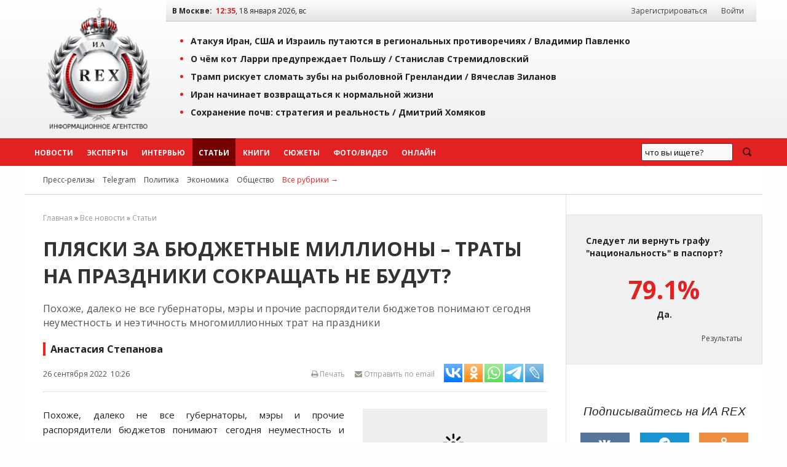

--- FILE ---
content_type: text/html; charset=windows-1251
request_url: https://iarex.ru/articles/87048.html
body_size: 15988
content:
<!DOCTYPE html PUBLIC "-//W3C//DTD XHTML 1.0 Transitional//EN" "http://www.w3.org/TR/xhtml1/DTD/xhtml1-transitional.dtd">
<html xmlns="http://www.w3.org/1999/xhtml" xml:lang="ru" lang="ru">
    <head>
        <title>Пляски за бюджетные миллионы – траты на праздники сокращать не будут? / Анастасия Степанова / ИА REX</title>
        
        <meta http-equiv="Content-Type" content="text/html; charset=windows-1251" />
        <meta name="keywords" content="экспертное мнение, экономика, аналитика, социология, политика, новости, регионы, рэкс, рекс, rex, Анастасия Степанова" />
        <meta name="description" content="Похоже, далеко не все губернаторы, мэры и прочие распорядители бюджетов понимают сегодня неуместность и неэтичность многомиллионных трат на праздники / Анастасия Степанова" />
        <meta name="copyright" lang="ru" content="ИА REX" />

        <meta name="zen-verification" content="ZIDqSWwKpawmValkUvlhNtsAUU73qF8EQsFNGKleWK0U6pormxi0L0B70jFQhtbM" />
        <meta name="yandex-verification" content="7bf1a5f3a9386ecc" />
        <meta name="yandex-verification" content="8f4795a300bedc0a" />
        <meta name="mailru-verification" content="f0d72fb19161eeaf" />
        

        <meta property="og:image"     content="https://regnum.ru/uploads/pictures/news/2022/09/23/regnum_picture_1663904221181966_big.jpeg" />
        <meta property="og:url"         content="https://iarex.ru/articles/87048.html">
        <meta property="og:title"       content="Пляски за бюджетные миллионы – траты на праздники сокращать не будут? / Анастасия Степанова / ИА REX">
        <meta property="og:description" content="Похоже, далеко не все губернаторы, мэры и прочие распорядители бюджетов понимают сегодня неуместность и неэтичность многомиллионных трат на праздники / Анастасия Степанова">
        <meta property="og:locale"      content="ru_RU">
        <meta property="og:type"        content="article">
        
        <link rel="icon" type="image/svg+xml" href="/favicons/favicon.svg">
        <link rel="icon" type="image/png" href="/favicons/48.png" sizes="48x48">
        <link rel="icon" type="image/png" href="/favicons/128.png" sizes="128x128">
        <link rel="icon" type="image/png" href="/favicons/256.png" sizes="256x256">
        <link rel="apple-touch-icon" type="image/png" href="/favicons/apple-touch-icon.png">

        <link rel="canonical" href="https://iarex.ru/articles/87048.html" />
                
        <link rel="alternate" type="application/rss+xml" title="RSS-лента ИА REX" href="https://feeds.feedburner.com/iarex/" />

        <link rel="preload" href="https://iarex.ru/css/fundation/foundation.min.css" as="style" />
        <link rel="preload" href="https://iarex.ru/css/fundation/foundation.min.js" as="script" />
        <link rel="preload" href="https://fonts.googleapis.com/css?family=Open+Sans+Condensed:300,700|Open+Sans:400,400i,700&subset=cyrillic-ext" as="style" />
        <link rel="preload" href="https://iarex.ru/style.css?04273" as="style" />

        <link rel="stylesheet" href="https://fonts.googleapis.com/css?family=Open+Sans+Condensed:300,700|Open+Sans:400,400i,700&subset=cyrillic-ext" />
        <link rel="stylesheet" type="text/css" href="https://iarex.ru/css/fundation/foundation.min.css" />
        <link rel="stylesheet" type="text/css" href="https://iarex.ru/style.css?03283" />

        <script src="//ajax.googleapis.com/ajax/libs/jquery/1.8.2/jquery.min.js"></script> <!-- Jquery -->
        <script type="text/javascript" src="/plugins/colorbox/jquery.colorbox-min.js"></script> <!-- Colorbox -->
        <script src="https://iarex.ru/css/fundation/foundation.min.js"></script> <!-- Zurb Foundation -->
        <link rel="stylesheet" type="text/css" href="/colorbox.css" />

        
        <!-- Yandex.Metrika counter -->
<script type="text/javascript" >
   (function(m,e,t,r,i,k,a){m[i]=m[i]||function(){(m[i].a=m[i].a||[]).push(arguments)};
   m[i].l=1*new Date();
   for (var j = 0; j < document.scripts.length; j++) {if (document.scripts[j].src === r) { return; }}
   k=e.createElement(t),a=e.getElementsByTagName(t)[0],k.async=1,k.src=r,a.parentNode.insertBefore(k,a)})
   (window, document, "script", "https://mc.yandex.ru/metrika/tag.js", "ym");

   ym(1676977, "init", {
        clickmap:true,
        trackLinks:true,
        accurateTrackBounce:true
   });
</script>
<noscript><div><img src="https://mc.yandex.ru/watch/1676977" style="position:absolute; left:-9999px;" alt="" /></div></noscript>
<!-- /Yandex.Metrika counter -->            <!-- Yandex.RTB -->
            <script>window.yaContextCb=window.yaContextCb||[]</script>
            <script src="https://yandex.ru/ads/system/context.js" async></script>

            <script type="text/javascript" src="//static.wi-fi.ru/mtt/banners/libs/1.7.1/all.js"></script>
            </head>

    <body>

                <!-- Rating@Mail.ru counter -->
        <script type="text/javascript">
            var _tmr = window._tmr || (window._tmr = []);
            _tmr.push({id: "2375899", type: "pageView", start: (new Date()).getTime()});
            (function (d, w, id) {
              if (d.getElementById(id)) return;
              var ts = d.createElement("script"); ts.type = "text/javascript"; ts.async = true; ts.id = id;
              ts.src = "https://top-fwz1.mail.ru/js/code.js";
              var f = function () {var s = d.getElementsByTagName("script")[0]; s.parentNode.insertBefore(ts, s);};
              if (w.opera == "[object Opera]") { d.addEventListener("DOMContentLoaded", f, false); } else { f(); }
            })(document, window, "topmailru-code");
        </script>
        <noscript><div><img src="https://top-fwz1.mail.ru/counter?id=2375899;js=na" style="border:0;position:absolute;left:-9999px;" alt="Top.Mail.Ru" /></div></noscript>
        <!-- //Rating@Mail.ru counter -->
        <!--LiveInternet counter-->
        <script type="text/javascript">
            <!--
            new Image().src = "//counter.yadro.ru/hit?r"+escape(document.referrer)+((typeof(screen)=="undefined")?"":";s"+screen.width+"*"+screen.height+"*"+(screen.colorDepth?screen.colorDepth:screen.pixelDepth))+";u"+escape(document.URL)+";"+Math.random();
            //-->
        </script>
        <!--/LiveInternet-->

        <div class="wrapper-top">
            <div class="topheader">

                <table width="100%" border="0" cellpadding="0" cellspacing="0">
                    <tr>
                        <td style="width:220px;padding:0;">
                            <div style="text-align:center;padding:.5rem;">
                                <a href="https://iarex.ru/" target="_self"><img src="/images/logo_rex.png" style="width:175px;height:207px;" alt="Информационное агентство REX" id="logo" /></a>
                            </div>
                        </td>
                        <td>
                            <div class="toprightfon">
                                <table width="100%" cellspacing="0" cellpadding="0">
                                    <tr>
                                        <td><b>В Москве:</b> &nbsp;<span id="clocks"> </span></td>
                                        <td style="width:350px;text-align:right;">
                                            <div id="usermenu">
                                                                                                    <a class="menuurl" href="/registration/">Зарегистрироваться</a> <a class="menuurl inline" href="#login">Войти</a>
                                                                                            </div>
                                        </td>
                                    </tr>
                                </table>
                            </div>
                            <div class="top">
                                    <ul><li><a href="/articles/152055.html?utm_referrer=top" onclick="ym(1676977,'reachGoal','top'); return true;">Атакуя Иран, США и Израиль путаются в региональных противоречиях / <span style="/*color:#e22222;*/">Владимир Павленко</span></a></li><li><a href="/articles/152049.html?utm_referrer=top" onclick="ym(1676977,'reachGoal','top'); return true;">О чём кот Ларри предупреждает Польшу / <span style="/*color:#e22222;*/">Станислав Стремидловский</span></a></li><li><a href="/articles/152040.html?utm_referrer=top" onclick="ym(1676977,'reachGoal','top'); return true;">Трамп рискует сломать зубы на рыболовной Гренландии / <span style="/*color:#e22222;*/">Вячеслав Зиланов</span></a></li><li><a href="/news/152038.html?utm_referrer=top" onclick="ym(1676977,'reachGoal','top'); return true;">Иран начинает возвращаться к нормальной жизни</a></li><li><a href="/articles/152030.html?utm_referrer=top" onclick="ym(1676977,'reachGoal','top'); return true;">Сохранение почв: стратегия и реальность / <span style="/*color:#e22222;*/">Дмитрий Хомяков</span></a></li></ul>                            </div>
                        </td>
                    </tr>
                </table>

            </div>
        </div>
        <div id="menu" class="horizontal-menu">
            <div class="wrapper-nobg">
                <div id="top-menu">
                    <ul class="menu-list">
                        <li class="menuitem2"><a class="menuurl  " href="https://iarex.ru/news/">Новости</a></li>
                        <li class="menuitem2"><a class="menuurl " href="https://iarex.ru/experts/">Эксперты</a></li>
                        <li class="menuitem2"><a class="menuurl " href="https://iarex.ru/interviews/">Интервью</a></li>
                        <li class="menuitem2"><a class="menuurl msel" href="https://iarex.ru/articles/">Статьи</a></li>
                        <li class="menuitem2"><a class="menuurl " href="https://iarex.ru/books/">Книги</a></li>
                        <li class="menuitem2"><a class="menuurl " href="https://iarex.ru/themes/">Сюжеты</a></li>
                        <li class="menuitem2"><a class="menuurl " href="https://iarex.ru/media/">Фото/Видео</a></li>
                        <li class="menuitem2"><a class="menuurl " href="https://iarex.ru/onlines/">Онлайн</a></li>
                    </ul>
                    <div id="searchbar" style="width:200px;height:45px;float:right;">
                        <div class="ya-site-form ya-site-form_inited_no" onclick="return {'action':'https://iarex.ru/search/','arrow':false,'bg':'transparent','fontsize':13,'fg':'#000000','language':'ru','logo':'rb','publicname':'test-search-12345','suggest':true,'target':'_self','tld':'ru','type':3,'usebigdictionary':true,'searchid':2024841,'webopt':false,'websearch':false,'input_fg':'#000000','input_bg':'#ffffff','input_fontStyle':'normal','input_fontWeight':'normal','input_placeholder':'что вы ищете?','input_placeholderColor':'#000000','input_borderColor':'#7f9db9'}"><form action="http://yandex.ru/sitesearch" method="get" target="_self"><input type="hidden" name="searchid" value="2024841"/><input type="hidden" name="l10n" value="ru"/><input type="hidden" name="reqenc" value=""/><input type="search" name="text" value=""/><input type="submit" value="Найти"/></form></div>
                        <style type="text/css">.ya-page_js_yes .ya-site-form_inited_no { display: none; }</style><script type="text/javascript">(function(w,d,c){var s=d.createElement('script'),h=d.getElementsByTagName('script')[0],e=d.documentElement;if((' '+e.className+' ').indexOf(' ya-page_js_yes ')===-1){e.className+=' ya-page_js_yes';}s.type='text/javascript';s.async=true;s.charset='utf-8';s.src=(d.location.protocol==='https:'?'https:':'http:')+'//site.yandex.net/v2.0/js/all.js';h.parentNode.insertBefore(s,h);(w[c]||(w[c]=[])).push(function(){Ya.Site.Form.init()})})(window,document,'yandex_site_callbacks');</script>
                    </div>
                    <style type="text/css">
                        #ya-site-form0 {height:100%;}
                        #ya-site-form0 .ya-site-form__search-input {padding:10px;}
                        #ya-site-form0 .ya-site-form__form .ya-site-form__input-text {line-height:14px;padding:5px;}
                        #ya-site-form0 .ya-site-form__submit_type_image {background:url("/images/icons/search2.png") no-repeat 0 0;height:15px;width:20px;}
                        #ya-site-form0 .ya-site-form__form .ya-site-form__input-text {background:#F9F9F9 !important;border:1px solid #592323 !important;}
                        #ya-site-form0 .ya-site-form__form .ya-site-form__input-text:focus {background:#FFF !important;border:1px solid #592323 !important;box-shadow:0 0 2px #F0F0F0 !important;transitions:0.6s !important;}
                        #ya-site-form0 .ya-site-form__submit_type_image:hover {background:url("/images/icons/search2.png") no-repeat 0 -15px;height:15px;width:20px;}
                        #ya-site-form0 .ya-site-form__submit {margin: 0 0 0 15px;}
                    </style>
                </div>
            </div>
        </div>

        <div class="wrapper">
            <div id="nav2">
                <span id="rubrics">
                <a href="https://iarex.ru/press-release/" class="rubricsurl">Пресс-релизы</a>
                                    <a href="/telegram/" class="rubricsurl">Telegram</a>
                                    <a href="/policy/" class="rubricsurl">Политика</a>
                                    <a href="/economy/" class="rubricsurl">Экономика</a>
                                    <a href="/society/" class="rubricsurl">Общество</a>
                                    <a href="https://iarex.ru/rubrics/" class="rubricsurl" style="color:#e22222;">Все рубрики&nbsp;&rarr;</a>
                </span>
            </div>
            <div>
                <table width="100%" border="0" cellpadding="0" cellspacing="0" id="article">
                    <tr><td>
                        <div id="tdcc"><div id="centrblock">
    <div class="breadcrumbs">
<a href="/">Главная</a> &raquo; <a href="/news/" >Все новости</a> &raquo; <a href="/articles/" >Статьи</a>    </div>
    <div id="content" itemscope  itemtype="http://schema.org/NewsArticle">
        <meta itemprop="genre" content="news"/>
        <meta itemprop="inLanguage" content="ru"/>
        <meta itemprop="dateCreated" content="2022-09-26T10:26:00">
        <meta itemprop="datePublished" content="2022-09-26T10:26:00">
        <meta itemprop="dateModified" content="2022-09-26T10:26:00">
        <meta itemprop="publisher" content="ИА REX" itemscope="">
    <h1 itemprop="headline">Пляски за бюджетные миллионы – траты на праздники сокращать не будут?</h1>
        <div class="news-anons">Похоже, далеко не все губернаторы, мэры и прочие распорядители бюджетов понимают сегодня неуместность и неэтичность многомиллионных трат на праздники</div>    <div class="news-author" itemprop="author">Анастасия Степанова</div>
    <div id="news-header">
        <div class="news-info">
            <span class="leftpos">26 сентября 2022 &nbsp;10:26</span>
            <span style="float:right;" id="sharelinks">
                <noindex>
                    <span style="float:right;">
                        <span><a id="toemail" href="mailto:?subject=Ссылка%20на%20материал%20ИА%20REX&body=https://iarex.ru/articles/87048.html"><i class="fa fa-envelope"></i> Отправить по email</a></span>

                            <script type="text/javascript">(function(w,doc) {
if (!w.__utlWdgt ) {
    w.__utlWdgt = true;
    var d = doc, s = d.createElement('script'), g = 'getElementsByTagName';
    s.type = 'text/javascript'; s.charset='UTF-8'; s.async = true;
    s.src = ('https:' == w.location.protocol ? 'https' : 'http')  + '://w.uptolike.com/widgets/v1/uptolike.js';
    var h=d[g]('body')[0];
    h.appendChild(s);
}})(window,document);
</script>
<div data-mobile-view="false" data-share-size="30" data-like-text-enable="false" data-background-alpha="0.0" data-pid="1467730" data-mode="share" data-background-color="#ffffff" data-hover-effect="scale" data-share-shape="rectangle" data-share-counter-size="10" data-icon-color="#ffffff" data-mobile-sn-ids="tm.wh.vb.fb.vk.tw.ok.em." data-text-color="#000000" data-buttons-color="#ffffff" data-counter-background-color="#ffffff" data-share-counter-type="separate" data-orientation="horizontal" data-following-enable="false" data-sn-ids="vk.ok.wh.tm.lj." data-preview-mobile="false" data-selection-enable="true" data-exclude-show-more="true" data-share-style="2" data-counter-background-alpha="1.0" data-top-button="false" class="uptolike-buttons" ></div>
                    </span>

                    <a href="/" onClick="printtext(87048); return false;" onFocus="this.blur();" id="page-print" title="Версия для печати"><i class="fa fa-print"></i> Печать</a>
                </noindex>
            </span>
        </div>
    </div>
    


    
        <div id="art-links">
            <div class="news-img-left" style="width:300px;">
                <a href="https://regnum.ru/uploads/pictures/news/2022/09/23/regnum_picture_1663904221181966_big.jpeg" class="" title="Карнавал. Цитата из к/ф «Карнавальная ночь». Реж. Эльдар Рязанов. 1956. СССР" target="_blank"><img src="//iarex.ru/images/clickup.png"  class="clickup" width="300" alt="Карнавал. Цитата из к/ф «Карнавальная ночь». Реж. Эльдар Рязанов. 1956. СССР" itemprop="image" /></a>
                <div class="podphoto">Карнавал. Цитата из к/ф «Карнавальная ночь». Реж. Эльдар Рязанов. 1956. СССР</div>
            </div>
        </div>    <!-- time: 0.0000 сек. -->
        <div id="text" itemprop="articleBody"><p>Похоже, далеко не все губернаторы, мэры и прочие распорядители бюджетов понимают сегодня неуместность и неэтичность многомиллионных трат на праздничные пляски, гирлянды и многометровые ёлки с дорогостоящими висюльками на них. Один только Петербург собрался потратить из бюджета более 600 млн рублей на украшение города и новогодние празднования. ИА REGNUM проанализировало сайт госзакупок в части планируемых расходов на рождественско-новогодние празднества в разных регионах.</p>

<p><strong>600 млн рублей на огоньки, катки и гулянья?</strong></p>

<p>Около недели назад вице-губернатор Санкт-Петербурга <strong>Борис Пиотровский</strong> в своем телеграм-канале сообщил, что власти города предусмотрели на праздничное новогоднее оформление более 600 млн рублей. На эти деньги планируют по ряду адресов, называемых ключевыми точками города, повесить новые украшения, а также обновить световое оформление Дома книги и здания Биржи, а также &laquo;после двухлетнего перерыва в новогоднюю ночь праздничные мероприятия пройдут на Дворцовой площади&raquo;, а на Конюшенной площади на бюджетные деньги будет залит каток. Такой же будет и на Манежной площади.</p>
<!-- other-pos-0 -->

<p>Год назад на разные праздничные нужды Петербург потратил порядка 480 млн рублей. В прошлом сезоне для этого даже разработали новогодний брендбук, чтобы, значится, всё в едином стиле было. Дорого, богато &mdash; и всё за бюджетный счёт? Но если в прошлом году это было как-то ещё более-менее уместно, то сейчас подобные траты уже вызвали недоумение горожан. Правительству <strong>Беглова</strong> предложили умерить аппетит и сократить расходы на празднование предстоящего Нового года из-за ситуации в ходе специальной военной операции России на территории бывш. УССР. В Сети появились соответствующие петиции, где говорится о неэтичности подобных трат.</p>

<p>А между тем тендеры на различные закупки новогоднего &laquo;инвентаря&raquo; никто не отменял, судя по данным с сайта zakupki. gov.ru. Более того, закупаться Санкт-Петербургское государственное казенное учреждение &laquo;Городской центр рекламы и праздничного оформления&raquo; начало заранее и уже определилось с поставщиками по большинству из контрактов.</p>
            <div class="text-readmore">
                <h4>БУДЬТЕ В КУРСЕ</h4>
                <ul><li><span class="timedate">04.01.23</span> &nbsp; <a href="https://iarex.ru/news/88376.html?utm_source=article" target="_blank">В Госдуме просят Мишустина перенести праздничные новогодние выходные на май</a></li>
                </ul>
            </div>

<p>Начиная с мая 2022 года (спецоперация на тот момент шла уже более двух месяцев), вышеуказанное госучреждение объявило и провело как минимум 20 новогодних тендеров (&laquo;Новый 2023 год и Рождество Христово&raquo;) на общую сумму более 402 млн рублей (сумма, которую готов был выплатить госзаказчик). Только по трём из них тендеры в стадии принятия заявок, по всем остальным подрядчики определены.</p>
<!-- other-pos-1 -->

<p>На что же готовы тратить такие суммы в госучреждении? На оказание услуг по централизованному оформлению Санкт-Петербурга фонтанным комплексом и световыми композициями &mdash; 9,8 млн рублей (контракт подписан с ООО &laquo;Светодизайн&raquo; на 9,8 млн рублей), на услуги по централизованному оформлению световыми композициями на Володарском мосту и мосту Александра Невского &mdash; более 20,53 млн рублей (контракт подписан с ООО &laquo;Яркий город&raquo; на 20,53 млн рублей), на услуги по централизованному оформлению новогодними искусственными елями высотой 20 и 25 м &mdash; 39 793 500 рублей (контракт подписан на сумму 39,79 млн рублей с ООО &laquo;Светодизайн&raquo;), на услуги по централизованному оформлению новогодними искусственными елями высотой 14 м, елями высотой 8 м и 6 м &mdash; 26 420 450 рублей (контракт на 26,42 млн рублей с ООО &laquo;Яркий город&raquo;), на оказание услуг по печати плакатов для централизованного оформления к праздникам в 2022 году &mdash; 1 164 012 рублей (контракт на 762 427,5 рубля с ООО &laquo;Кинг саиз принт&raquo;), на услуги по централизованному оформлению световыми композициями на тросовых конструкциях, гирляндами и световыми элементами на деревьях, отдельно стоящими композициями и композициями на мостах &mdash; 35 666 920 рублей (контракт на 35 488 585,4 рубля с ООО &laquo;Компания Омега&raquo;), на услуги по централизованному оформлению световыми композициями, размещаемыми на мостах, световыми консолями, размещаемыми на опорах освещения, световыми гирляндами, размещаемыми на набережной, световыми композициями и гирляндами &mdash; 31 949 400 рублей (контракт на 31,949 млн рублей с ООО &laquo;Ом-Консалтинг&raquo;), на услуги по централизованному оформлению световыми композициями, размещаемыми на опорах освещения и тросовых конструкциях &mdash; 37 173 200 рублей (контракт на 36,85 млн рублей с ООО &laquo;Светодизайн&raquo;), на услуги по централизованному оформлению световыми гирляндами и композициями, размещаемыми на деревьях, кустарниках, фасадах зданий, отдельно стоящими композициями и композициями на опорах освещения &mdash; 33 833 500 рублей (контракт на 33 833 500 рублей с ООО &laquo;Формула&raquo;), на украшение города новогодними искусственными елями высотой 14 м и новогодней натуральной елью &mdash; 25 560 700 рублей (контракт на 25,177 млн рублей с ООО &laquo;Авангард медиа групп&raquo;), на оформление Смольной и Воскресенской набережных в Санкт-Петербурге отдельно стоящими световыми композициями &mdash; 9,03 млн рублей (контракт планируется подписать за 8 849 400 рублей, данные поставщика пока не раскрыты), на подготовку тросовых конструкций на Невском и Московском проспектах &mdash; 6 927 050 рублей (идет подача заявок), на централизованное оформление Центрального, Адмиралтейского, Кронштадтского и Петроградского районов световыми отдельно стоящими композициями, световой композицией на мосту, световыми композициями на тросовых конструкциях, опорах освещения и фасадах зданий, световыми гирляндами на деревьях и фасадах зданий, елью высотой 6 м &mdash; 10 966 580 рублей (идёт приём заявок), на централизованное оформление Синего, Банковского и Кантемировского мостов световыми композициями &mdash; 20 145 000 рублей (контракт подписан на 20,145 млн рублей с ООО &laquo;Ом-Консалтинг&raquo;), на изготовление оборудования для новогодних искусственных елей высотой 14, 20 и 25 м к праздникам &mdash; 30 026 400 рублей (контракт на 29 876 268 рублей с компанией &laquo;Светодизайн&raquo;), на централизованное оформление световыми композициями на опорах освещения к праздникам &mdash; 13 604 600 рублей (контракт с &laquo;Авангард медиа групп&raquo; на 13 400 500 рублей), на централизованное оформление световыми композициями Московского проспекта, Ушаковской развязки, Приморской и Выборгской набережных, ул. Академика Крылова и наб. Чёрной речки &mdash; 19 996 480 рублей (контракт на 19 896 497,6 рубля с ООО &laquo;Омега&raquo;), на централизованное оформление Каменноостровского проспекта и Австрийской площади световыми композициями &mdash; 9 019 400 рублей (контракт на 9 млн рублей с ООО &laquo;Светодизайн&raquo;), централизованному оформление Московского и Фрунзенского районов &mdash; 7 572 000 рублей (контракт с &laquo;Ом-Консалтинг&raquo; на 7,572 млн рублей) и централизованное оформление Санкт-Петербурга световыми композициями на мостах &mdash; 13 195 900 рублей (контракт на 13,195 млн рублей с &laquo;Ом-Консалтинг&raquo;).</p>
<!-- other-pos-2 -->

<blockquote>
<p>Справка: компания &laquo;Светодизайн&raquo; учреждена в Петербурге в 2005 году, принадлежит её директору Дильнозе Литвиновой. Исполнитель 153 госконтрактов на общую сумму более 1,3 млрд рублей, большинство из них &mdash; с Санкт-Петербургским государственным казённым учреждением &laquo;Городской центр рекламы и праздничного оформления&raquo;. Компания &laquo;Яркий город&raquo; учреждена в Ленобласти в 2015 году, владелец и директор &mdash; Артём Литвинов. Компания &mdash; исполнитель 80 госконтрактов на общую сумму 621 млн рублей, львиная доля которых &mdash; всё с тем же центром рекламы. Ещё один победитель новогодних тендеров &mdash; ООО &laquo;Компания Омега&raquo; было создано в 2005 году для производства электромонтажных работ, владельцы &mdash; Георгий Володько, Алексей Семенов и Денис Тимонин. Имеет 97 госконтрактов на общую сумму порядка 2 млрд рублей. Компания &laquo;Ом-Консалтинг&raquo; создана в 2007 году, владелец &mdash; Елена Будагова. У ООО было 109 госконтрактов на общую сумму 550 млн рублей. Четыре из них были подписаны в 2022 году, и все касались новогоднего украшения Петербурга и были заключены с центром рекламы. Принадлежащее Алексею Громцеву &laquo;Авангард медиа групп&raquo;, созданное в 2019 году, имеет уже 18 госконтрактов, частый заказчик &mdash; центр рекламы.</p>
</blockquote>
<!-- block-pos-3 -->

<p>Следует отметить, что не все заказы на новогодние бирюльки идут через центр рекламы. Например, уже известное ООО &laquo;Компания Омега&raquo;, помимо заказов от центра рекламы, в апреле 2022 года получило контракт на 14,1 млн рублей на оформление территории Петродворцового района Санкт-Петербурга к Новому году и Рождеству Христову. Заказчиком выступала администрация Петродворцового района. Эта же фирма в марте получила контракт от администрации Невского района &mdash; на 22,15 млн рублей на оформление территории Невского района Санкт-Петербурга к праздничным мероприятиям в 2022&ndash;2023 годах. Или вот &mdash; администрация Центрального района Петербурга в сентябре 2022 года провела тендер на услуги по оформлению территории к новогодним мероприятиям с начальной ценой 19 245 341,26 рубля. В итоге контракт предложили уже известной &laquo;Омеге&raquo; за 19 149 114,55 рубля.</p>
<!-- other-pos-4 -->

<p>Что интересно, в прошлом году в том же Санкт-Петербурге уже устанавливали свыше 50 искусственных елей и около 4 тысяч разных элементов праздничного оформления. Что мешает в целях экономии использовать старые украшения и элементы?</p>

<p><strong>Новогодние закупки регионов</strong></p>

<p>Но не только власти Петербурга словно живут в альтернативной реальности, но и в регионах, похоже, не видят неуместности некоторых своих трат.</p>

<p>Так, например, администрация Воронежа объявила тендер с начальной ценой 65 441 468,4 рубля на услуги по оформлению мероприятий, посвящённых празднованию Нового года и Рождества 2022&ndash;2023 гг, а управление муниципальных закупок Челябинска &mdash; тендер с начальной ценой более 27,6 млн рублей на выполнение работ по монтажу декоративных конструкций и оборудования архитектурного освещения для организации праздничных новогодних мероприятий в городе. Администрация Екатеринбурга оценила праздничную иллюминацию для Макаровского моста в 13 484 779,5 рубля (контракт через муниципальное учреждение в итоге подписали почти за 12 млн рублей).</p>

<p>Или вот &mdash; администрация Архангельска в октябре планирует выбрать поставщика новогодней иллюминации в территориальный округ Варавино-Фактория за 472 240 бюджетных рублей. В Новосибирске департамент строительства и архитектуры мэрии объявил тендер на 2,54 млн рублей на поставку и монтаж гирлянды-перетяжки уличной в рамках праздничного и светового оформления улиц города Новосибирска к государственным и городским праздникам. В том же Новосибирске муниципальное учреждение &laquo;Городская дирекция творческих программ&raquo; 1,722 млн рублей готово заплатить за создание умной &laquo;смарт-снежинки&raquo; в рамках городских мероприятий открытия Новогодней столицы России. В небольшом поселке Ханымей (ЯНАО, Пуровский район), где проживают 3 тыс. человек, власти готовы потратить 4 млн рублей на устройство новогоднего ледового городка. Та же администрация Пуровского района на приобретение и устройство световой новогодней конструкции &laquo;Полигональный серебристый кролик&raquo; заложила 2,5 млн рублей.</p>

<p>Администрация Богородского района Подмосковья готова потратить 620 тыс. рублей на монтаж новогодних елей, а МКУ &laquo;Центр закупок &mdash; Долгопрудный&raquo; готово выплатить 2,8 млн рублей за украшение городского округа к Новому году и Рождеству Христову, муниципальное учреждение Калининграда &laquo;Дворец культуры &laquo;Машиностроитель&raquo; готово отдать более 55,9 млн рублей за новогоднее оформление площади Победы в городе Калининграде, а в Перми власти готовы потратить 30 млн рублей на услуги по обеспечению функционирования новогоднего комплекса на городской эспланаде и так далее. Казалось бы, некоторые тендеры объявлены на маленькие суммы (в масштабах всего бюджета), но это если не учитывать, что многие лоты разбиты на поменьше, и таких наберётся с десяток. Да и в целом даже десять рублей нужнее сегодня отнюдь не в виде гирлянд на улице (!).</p>

<p>Москва в прошлые годы в плане трат на новогодние праздники также скромностью не отличалась. На сайте госзакупок среди прочего можно встретить тендеры департаментов разных административных округов на оформление территорий к праздникам. Например, Центрального округа &mdash; 9 748 627,09 рубля (начальная цена), Юго-Западного административного округа &mdash; 9 696 043,62 рубля. Ну и, конечно же, это не единственные траты столицы.</p>
<!-- other-pos-5 -->

<p>Стоит отметить, что до некоторых глав регионов уже дошла неуместность подобных трат в сегодняшних реалиях. Так, глава Ленобласти <strong>Александр Дрозденко</strong> поручил подчиненным пересмотреть расходы бюджета на 2023 год в отношении трат на торжества и праздничные мероприятия &laquo;с учетом сложной общественно-политической ситуации в стране&raquo;, отметив, что &laquo;сейчас не до плясок&raquo;.</p>

<p>Дойдет ли до Беглова и прочих, что покупка гирлянд, снежинок, кроликов, ёлок за средства бюджета неуместна сегодня? Или без петиций от населения никак?</p>
<div class="subscription">
<div>Подписывайтесь на наш канал в <a href="tg://resolve?domain=iarexru" rel="nofollow" target="_blank">Telegram</a> или в <a href="https://dzen.ru/iarex" target="_blank" rel="nofollow">Дзен</a>.</div>
<div>Будьте всегда в курсе главных событий дня.</div>
</div></div>


    </div>


    <div id="content-info">
        <div class="content-info-block-45">
            <span class="content-info-label">Источник:</span>
            <span class="content-info-content"><b><a href="https://regnum.ru/news/economy/3704554.html" rel="nofollow" class="primary" target="_blank">ИА REGNUM</a></b></span>
        </div>
        <div class="content-info-block-55">
            <span class="content-info-label"><i class="fa fa-link"></i> Ссылка:</span>
            <span class="content-info-content"><a href="https://www.iarex.ru/articles/87048.html" class="primary" target="_self">https://iarex.ru/articles/87048.html</a></span>
        </div>
        <div class="content-info-block-45">
            <span class="content-info-label">Рубрики:</span>
            <span class="content-info-content"><a href="/economy/" class="silent" target="_self">Экономика</a></span>
        </div>
        <div class="content-info-block-55">
            <span class="content-info-label"><i class="icon-tag"></i>Теги:</span>
            <span class="content-info-content"><a href="/keywords/980.html" class="silent" target="_self">Санкт-Петербург</a></span>
        </div>
    </div>
<div><!-- Sparrow -->
<script type="text/javascript" data-key="246fd89796299b9af42e8093e81cc124">
    (function(w, a) {
        (w[a] = w[a] || []).push({
            'script_key': '246fd89796299b9af42e8093e81cc124',
            'settings': {
                'w': 29536,
                'sid': 10771
            }
        });
        if(!window['_Sparrow_embed']) {
            var node = document.createElement('script'); node.type = 'text/javascript'; node.async = true;
            node.src = 'https://widget.sparrow.ru/js/embed.js';
            (document.getElementsByTagName('head')[0] || document.getElementsByTagName('body')[0]).appendChild(node);
        } else {
            window['_Sparrow_embed'].initWidgets();
        }
    })(window, '_sparrow_widgets');
</script>
<!-- /Sparrow --></div>
<div id="comments-block">
<h3 style="clear:both;">Комментарии читателей (0):</h3><div id="commpost"><a name="comm"></a><div class="text" style="text-align:center;padding: 5px 0;"> К этому материалу нет комментариев. Оставьте комментарий первым!</div>        <div class="text"><div id="save"><a href="#login" id="y" class="button inline cboxElement">Добавить комментарий</a></div>
        </div>
</div>
</div>

    </div>

</div>

</div>
                        </div></td>
                        <td id="tdright">

            <noindex>

<!-- Cached copy, generated 12:33 -->

        <div class="poll-release">
            <div class="question">Следует ли вернуть графу "национальность" в паспорт?</div>
            <div class="answer"><span>79.1%</span> Да.</div>
            <div class="result"><a href="/votings/234.html">Результаты</a></div>
        </div>
        
<div id="icons" class="centered">
    <div class="h3"><i>Подписывайтесь на ИА REX</i></div>
    <a target="_blank" rel="nofollow" title="Страница ИА REX в Вконтакте" href="https://vk.com/iarex" class="social-icon vk"><i class="fa fa-vk"></i></a>
    <a target="_blank" rel="nofollow" title="Канал ИА REX в Telegram" href="tg://resolve?domain=iarexru" class="social-icon tg"><i class="fa fa-telegram"></i></a>
    <a target="_blank" rel="nofollow" title="Группа ИА REX на Одноклассниках" href="https://ok.ru/group/52992700645489" class="social-icon ok"><i class="fa fa-odnoklassniki"></i></a>
    <a target="_blank" rel="nofollow" title="LiveJournal" href="https://iarex.livejournal.com/" class="social-icon lj"><i class="fa fa-lj">&nbsp;</i></a>
    <a target="_blank" rel="nofollow" title="Дзен" href="https://dzen.ru/iarex" class="social-icon zen"><i class="fa fa-zen">&nbsp;</i></a>
    <a target="_blank" rel="nofollow" title="RSS ИА REX" href="https://feeds.feedburner.com/iarex/" class="social-icon rss"><i class="fa fa-rss"></i></a>
</div>
</noindex>
<div>
<div><!-- Sparrow -->
<script type="text/javascript" data-key="badc93fe6e7962936c7f7d5ad32f69e4">
    (function(w, a) {
        (w[a] = w[a] || []).push({
            'script_key': 'badc93fe6e7962936c7f7d5ad32f69e4',
            'settings': {
                'w': 29539,
                'sid': 10771
            }
        });
        if(!window['_Sparrow_embed']) {
            var node = document.createElement('script'); node.type = 'text/javascript'; node.async = true;
            node.src = 'https://widget.sparrow.ru/js/embed.js';
            (document.getElementsByTagName('head')[0] || document.getElementsByTagName('body')[0]).appendChild(node);
        } else {
            window['_Sparrow_embed'].initWidgets();
        }
    })(window, '_sparrow_widgets');
</script>
<!-- /Sparrow --></div></div>

<div style="display:flex;flex-direction:column;position:sticky;top:2rem;">
</div>
                        </td>
                    </tr>
                </table>
            </div>
            </div>
<noindex>
<div class="horizontal-menu-bottom">
    <div class="wrapper-nobg">
        <div id="footer-menu">
        </div>
    </div>
</div>
<div class="wrapper-bottom">
    <div class="footer">
            <div id="nav-bottom">
    <div class="nav-bottom-block">
    <dl class="nav-bottom-list">
        <dt>Новости по регионам</dt>
        <dd><a href="/fd-all/">Россия</a></dd>
        <dd><a href="/fd-non/ukraine/">Украина</a></dd>
        <dd><a href="/fd-non/belarus/">Белоруссия</a></dd>
        <dd><a href="/fd-non/kazakhstan/">Казахстан</a></dd>
    </dl>
    </div>
    <div class="nav-bottom-block">
    <dl class="nav-bottom-list">
        <dt>Эксперты</dt>
        <dd><a href="/experts/">Эксперты ИА REX</a></dd>
        <dd><a href="/expert_opinions/">Комментарии экспертов</a></dd>
        <dd><a href="/become_expert/">Стать экспертом</a></dd>
    </dl>
    </div>
    <div class="nav-bottom-block">
    <dl class="nav-bottom-list">
        <dt>Подписки</dt>
        <dd><a rel="nofollow" href="http://feedburner.google.com/fb/a/mailverify?uri=iarex&amp;loc=ru_RU">Подписка по email</a></dd>
    </dl>
    </div>
    <div class="nav-bottom-block">
    <dl class="nav-bottom-list">
        <dt>Сотрудничество</dt>
        <dd><a href="/contacts/">Контакты</a></dd>
        <dd><a href="/partners/">Партнёры</a></dd>
        <dd><a href="/price/">Реклама</a></dd>
    </dl>
    </div>
    <div style="text-align: right; margin-top: 20px;">
<noindex>
<!--LiveInternet logo-->
<a href="https://www.liveinternet.ru/stat/iarex.ru/" target="_blank" rel="nofollow"><img src="//counter.yadro.ru/logo?21.2" title="LiveInternet: показано число просмотров за 24 часа, посетителей за 24 часа и за сегодня" alt="" border="0" width="88" height="31"/></a><br />
<!--/LiveInternet-->
<!-- begin of Top100 code -->

<a href="https://top100.rambler.ru/navi/2247242/" target="_blank">
<img src="https://counter.rambler.ru/top100.cnt?2247242" alt="Rambler's Top100" border="0" rel="nofollow" /><br />
</a>

<!-- end of Top100 code -->
<a href="https://yandex.ru/cy?base=0&amp;host=iarex.ru" target="_blank"><img src="https://www.yandex.ru/cycounter?iarex.ru" width="88" height="31" alt="Индекс цитирования" border="0" /></a>
<br />
</noindex>
    </div>
    </div>
        <!-- Блок информера -->
        <div  id="footertxt">

        <p style="padding:1rem;">На информационном ресурсе ИА REX применяются рекомендательные технологии. <a href="https://iarex.ru/rules/recommendation-technologies/">Правила применения рекомендательных технологий</a>.</p>
        <div style="padding:1rem;">В России запрещены организации Легион «Свобода России» («Легион Свобода России»), «Чеченская Республика Ичкерия», «Правый сектор», «Азов» (батальон «Азов», полк «Азов»), «Айдар», «Национальный корпус», «Украинская повстанческая армия» (УПА), «Исламское государство» («Исламское Государство Ирака и Сирии», «Исламское Государство Ирака и Леванта», «Исламское Государство Ирака и Шама», ИГ, ИГИЛ, ДАИШ), «Джабхат Фатх аш-Шам»,  «Священная война» («Аль-Джихад» или «Египетский исламский джихад»), «Джабхат ан-Нусра», «Хайят Тахрир-аш-Шам», «Аль-Каида», «Аш-Шабаб», «УНА-УНСО», «Движение Талибан», «Братья-мусульмане» («Аль-Ихван аль-Муслимун»), «Меджлис крымско-татарского народа», «Хизб ут-Тахрир», «Имарат Кавказ» («Кавказский Эмират»), «Исламский джихад – Джамаат моджахедов», «Нурджулар», «Таблиги Джамаат», «Лашкар-И-Тайба», «Исламская партия Туркестана», «Исламское движение Узбекистана», «Исламское движение Восточного Туркестана» (ИДВТ), «Джунд аш-Шам», «АУМ Синрике», «Братство» Корчинского, «Тризуб им. Степана Бандеры», «Организация украинских националистов» (ОУН), международное общественное движение ЛГБТ.</div>

<div id="disclmr" style="padding:1rem;">
«Голос Америки», «Левада-Центр», «Idel.Реалии», Кавказ.Реалии, Крым.Реалии, Телеканал Настоящее Время, Татаро-башкирская служба Радио Свобода (Azatliq Radiosi), Радио Свободная Европа/Радио Свобода (PCE/PC), "Сибирь.Реалии", Фонд Беллингкет (Stichting Bellingcat), Фонд борьбы с коррупцией (ФБК), «Международное историко-просветительское, благотворительное и правозащитное общество «Мемориал» признаны в России иноагентами.</div>
                    <div id="footertxt-left" class="leftpos">
                <div><i class="fa fa-bug"></i> Нашли ошибку? Выделите текст, содержащий ошибку, и нажмите <kbd>Ctrl</kbd> + <kbd>Enter</kbd>.</div>                <p><strong>ИА&nbsp;REX&nbsp;&mdash; российское информационное агентство</strong></p>
<p>ИА&nbsp;REX&nbsp;&mdash; международное экспертное сообщество. Мы&nbsp;ориентированы на&nbsp;информирование аудитории о&nbsp;событиях в&nbsp;России и&nbsp;за&nbsp;рубежом, знакомим читателей с&nbsp;мнением независимых экспертов, их&nbsp;реакцией на&nbsp;эти события.</p>
<p>Редакция агентства не&nbsp;несёт ответственности за&nbsp;материалы опубликованные в&nbsp;разделе &laquo;Пресс-релизы&raquo;.</p>
<p>Допускается свободное некоммерческое использование материалов с&nbsp;обязательной ссылкой на&nbsp;<strong><a href="//iarex.ru/">ИА&nbsp;REX</a></strong>. Подробнее&nbsp;см. <a rel="copyright" href="//iarex.ru/rules/" target="_blank">правила использования</a>.</p>
<p><a rel="nofollow" href="https://www.reg.ru/?rlink=reflink-6351149"><img src="https://www.reg.ru/i/affiliate/hoster1_88x31.gif" border="0" alt="Мы выбрали хостинг от REG.ru" width="88" height="31" /></a></p>            </div>

                    <div id="footertxt-right" class="rightpos"><p>&copy;&nbsp;2009-2026 Информационное агентство REX</p>
<p>Свидетельство о регистрации СМИ выдано Федеральной службой по&nbsp;надзору в&nbsp;сфере связи, информационных технологий и&nbsp;массовых коммуникаций (Роскомнадзор).</p>
<table class="TblList" style="width: 100%;">
<tbody>
<tr>
<td><strong>Номер свидетельства</strong></td>
<td><strong>ИА № ФС 77 - 55032</strong></td>
</tr>
<tr>
<td>Дата регистрации</td>
<td>14.08.2013</td>
</tr>
<tr>
<td>Наименование СМИ</td>
<td>РЕКС / РЭКС / REX</td>
</tr>
<tr>
<td>Форма распространения</td>
<td>Информационное агентство&nbsp;</td>
</tr>
</tbody>
</table>
<p>Материалы агентства могут содержать информацию 18+</p></div>
        </div>
    </div>
    <div style="display:none;"><div id="login" style="margin:2rem;border:none;">
    <div class="row">
        <div class="small-12 medium-7 columns">
            <div class="h3">Войти в учетную запись</div>
            <form name="login" action="" method="post" class="small-12 columns" onSubmit="testlogin(this); return false;">
                <div class="row">
                    <div class="large-12 columns">
                        <label>Логин
                        <input type="text" id="log_site" name="log_site" maxlength="24" value="" />
                    </label></div>
                    <div class="large-12 columns">
                        <label>Пароль
                        <input type="password" id="pass_site" name="pass_site" maxlength="30" value="" />
                    </label></div>
                    <div class="large-12 columns">
                        <input id="remember_me" type="checkbox" name="mem_user" value="1" /> <label for="remember_me" class="label-inline">запомнить меня</label>
                    </div>
                    <div class="large-12 columns">
                        <button type="submit" id="submit_check" class="button" onClick="this.style.display='none'">Войти</button> <a href="/recoveryPassword/" class="button small hollow" style="border:none;">Напомнить пароль</a>
                    </div>
                </div>
            </form>
        </div>
        <div class="small-12 medium-5 columns">
            <div class="h3">Войти через соцсеть</div>
<script src="//ulogin.ru/js/ulogin.js"></script>
                        <div id="uLogin" data-ulogin="display=panel;theme=classic;fields=first_name,last_name,email,nickname;providers=google,vkontakte,mailru;hidden=;redirect_uri=https%3A%2F%2Fiarex.ru;mobilebuttons=0;"></div>
        </div>
    </div>
</div>
</div>
</div>
</noindex>

<script src="https://use.fontawesome.com/3375e14722.js"></script>
<script language="JavaScript"><!--
var today = new Date();
var time_local = new Date();
var time_host = new Date("Jan 18, 2026 12:35:08");
var dif = time_local.getTime()-time_host.getTime();
function TOfunc() {
var today = new Date();
    var arrmonth = new Array("января", "февраля", "марта", "апреля", "мая", "июня", "июля", "августа", "сентября", "октября", "ноября", "декабря");
    var arrday = new Array("вс", "пн", "вт", "ср", "чт", "пт", "сб");
    today.setTime(today.getTime()-dif);
    smonthNow = arrmonth[today.getMonth()];
    namedayNow = arrday[today.getDay()];
    refresh=60-today.getSeconds();
    TO = window.setTimeout( "TOfunc()", refresh*1000);
    function ad0 (x) {return ((x < 10) ? '0' : '') + x}
    time="<b>"+ad0 (today.getHours())+":"+ad0 (today.getMinutes())+"</b>, "+today.getDate()+" "+smonthNow+" "+today.getFullYear()+", "+namedayNow;
document.getElementById("clocks").innerHTML = time;
}
TOfunc();
//--></script>
<script type="text/javascript">
    $(document).ready(function(){
        $('.invite').click(function(){
            let date = new Date(Date.now() + 86400e3);
            date = date.toUTCString();
            document.cookie = "rex_mobile=" + $(this).data('mobile') + "; domain=iarex.ru; expires=" + date + "; path=/;  secure";
            $('.invite-message').hide();
        });
        //$('.bxslider').bxSlider({video:true, useCSS:false, randomStart:true, mode:'fade', controls:false});
        $(".ajax").colorbox({iframe:true, width:"620px", height:"60%", maxWidth:"800px", maxHeight:"800px", onCleanup:function(){ parent.location.reload();}});
        $(".tpprf_content").colorbox();
        $(".gallery-item").colorbox({rel:'gallery-item'});
        $(".inline").colorbox({inline:true, width:"auto", maxWidth:"600px"});
        $(".cbox").colorbox({rel:'cbox'});

        //Example of preserving a JavaScript event for inline calls.
        $("#click").click(function(){
        return false;
        });
        $(".horizontal-menu").sticky({topSpacing:0});
      });
</script>
        <!-- <script type="text/javascript" src="/mistakes/mistakes.js"></script> -->
        <script type="text/javascript" src="/js/mylib.js"></script>
        <script type="text/javascript" src="/js/JsHttpRequest.js"></script>
</body>
</html>


--- FILE ---
content_type: application/javascript;charset=utf-8
request_url: https://w.uptolike.com/widgets/v1/version.js?cb=cb__utl_cb_share_1768728913070754
body_size: 397
content:
cb__utl_cb_share_1768728913070754('1ea92d09c43527572b24fe052f11127b');